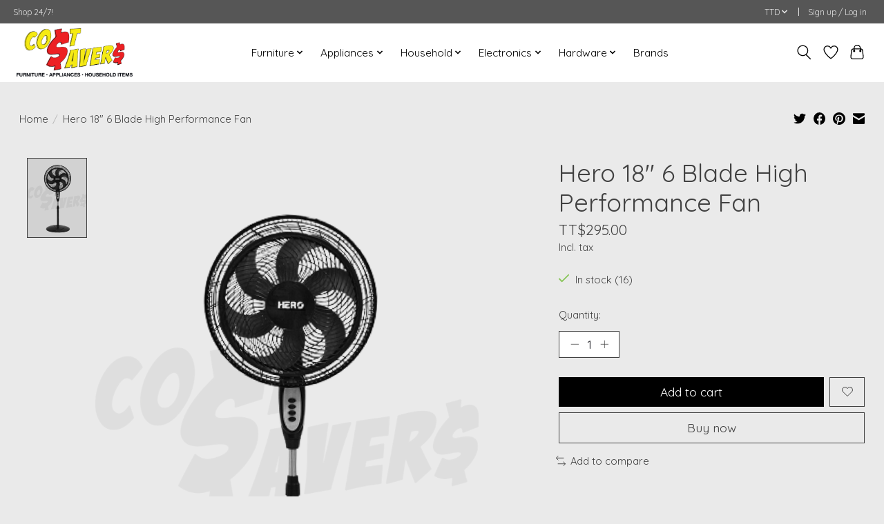

--- FILE ---
content_type: text/html;charset=utf-8
request_url: https://www.costsaverstt.com/copy-of-whirlwind-18-6-blade-high-performance-fan.html
body_size: 12312
content:
<!DOCTYPE html>
<html lang="us">
  <head>
    <meta charset="utf-8"/>
<!-- [START] 'blocks/head.rain' -->
<!--

  (c) 2008-2026 Lightspeed Netherlands B.V.
  http://www.lightspeedhq.com
  Generated: 23-01-2026 @ 07:24:19

-->
<link rel="canonical" href="https://www.costsaverstt.com/copy-of-whirlwind-18-6-blade-high-performance-fan.html"/>
<link rel="alternate" href="https://www.costsaverstt.com/index.rss" type="application/rss+xml" title="New products"/>
<meta name="robots" content="noodp,noydir"/>
<meta name="google-site-verification" content="cost"/>
<meta name="google-site-verification" content="savers"/>
<meta name="google-site-verification" content="Trinidad"/>
<meta name="google-site-verification" content="furniture"/>
<meta name="google-site-verification" content="appliance"/>
<meta name="google-site-verification" content="household"/>
<meta name="google-site-verification" content="items"/>
<meta name="google-site-verification" content="Tobago"/>
<meta name="google-site-verification" content="home"/>
<meta name="google-site-verification" content="store"/>
<meta name="google-site-verification" content="San"/>
<meta name="google-site-verification" content="Fernando"/>
<meta name="google-site-verification" content="cheap"/>
<meta name="google-site-verification" content="quality"/>
<meta name="google-site-verification" content="stove"/>
<meta name="google-site-verification" content="washer"/>
<meta name="google-site-verification" content="twin tub"/>
<meta name="google-site-verification" content="refrigerators"/>
<meta name="google-site-verification" content="wardrobes"/>
<meta name="google-site-verification" content="chest of drawers"/>
<meta name="google-site-verification" content="Facebook"/>
<meta name="google-site-verification" content="sofa"/>
<meta name="google-site-verification" content="patio"/>
<meta name="google-site-verification" content="shop"/>
<meta name="google-site-verification" content="save"/>
<meta property="og:url" content="https://www.costsaverstt.com/copy-of-whirlwind-18-6-blade-high-performance-fan.html?source=facebook"/>
<meta property="og:site_name" content="Cost Savers"/>
<meta property="og:title" content="Hero 18&quot; 6 Blade High Performance Fan"/>
<meta property="og:description" content="Cost Savers is a Home Store situated in San Fernando, Trinidad. We carry a wide variety of imported and locally manufactured furniture, brand name appliances, h"/>
<meta property="og:image" content="https://cdn.shoplightspeed.com/shops/612250/files/59452323/hero-hero-18-6-blade-high-performance-fan.jpg"/>
<script src="https://www.powr.io/powr.js?external-type=lightspeed"></script>
<script>
<!-- Google tag (gtag.js) -->
<script async src="https://www.googletagmanager.com/gtag/js?id=G-67J34577DY"></script>
<script>
    window.dataLayer = window.dataLayer || [];
    function gtag(){dataLayer.push(arguments);}
    gtag('js', new Date());

    gtag('config', 'G-67J34577DY');
</script>
</script>
<!--[if lt IE 9]>
<script src="https://cdn.shoplightspeed.com/assets/html5shiv.js?2025-02-20"></script>
<![endif]-->
<!-- [END] 'blocks/head.rain' -->
    
    
    <title>Hero 18&quot; 6 Blade High Performance Fan - Cost Savers</title>
    <meta name="description" content="Cost Savers is a Home Store situated in San Fernando, Trinidad. We carry a wide variety of imported and locally manufactured furniture, brand name appliances, h" />
    <meta name="keywords" content="Hero, Hero, 18&quot;, 6, Blade, High, Performance, Fan, costsavers, furniture, appliances, household, home, store, decor, Trinidad, cost, savers, san, Fernando, refrigerators, stove, washer, washing, machine, fridge, wardrobe, chest, drawers, sofa, living" />
    <meta http-equiv="X-UA-Compatible" content="IE=edge">
    <meta name="viewport" content="width=device-width, initial-scale=1">
    <meta name="apple-mobile-web-app-capable" content="yes">
    <meta name="apple-mobile-web-app-status-bar-style" content="black">
    
    <script>document.getElementsByTagName("html")[0].className += " js";</script>

    <link rel="shortcut icon" href="https://cdn.shoplightspeed.com/shops/612250/themes/13296/v/206162/assets/favicon.png?20210301151452" type="image/x-icon" />
    <link href='//fonts.googleapis.com/css?family=Quicksand:400,300,600&display=swap' rel='stylesheet' type='text/css'>
    <link href='//fonts.googleapis.com/css?family=Quicksand:400,300,600&display=swap' rel='stylesheet' type='text/css'>
    <link rel="stylesheet" href="https://cdn.shoplightspeed.com/assets/gui-2-0.css?2025-02-20" />
    <link rel="stylesheet" href="https://cdn.shoplightspeed.com/assets/gui-responsive-2-0.css?2025-02-20" />
    <link id="lightspeedframe" rel="stylesheet" href="https://cdn.shoplightspeed.com/shops/612250/themes/13296/assets/style.css?2024042619225020210104183204" />
    <!-- browsers not supporting CSS variables -->
    <script>
      if(!('CSS' in window) || !CSS.supports('color', 'var(--color-var)')) {var cfStyle = document.getElementById('lightspeedframe');if(cfStyle) {var href = cfStyle.getAttribute('href');href = href.replace('style.css', 'style-fallback.css');cfStyle.setAttribute('href', href);}}
    </script>
    <link rel="stylesheet" href="https://cdn.shoplightspeed.com/shops/612250/themes/13296/assets/settings.css?2024042619225020210104183204" />
    <link rel="stylesheet" href="https://cdn.shoplightspeed.com/shops/612250/themes/13296/assets/custom.css?2024042619225020210104183204" />

    <script src="https://cdn.shoplightspeed.com/assets/jquery-3-7-1.js?2025-02-20"></script>
    <script src="https://cdn.shoplightspeed.com/assets/jquery-ui-1-14-1.js?2025-02-20"></script>

  </head>
  <body>
    
          <header class="main-header main-header--mobile js-main-header position-relative">
  <div class="main-header__top-section">
    <div class="main-header__nav-grid justify-between@md container max-width-lg text-xs padding-y-xxs">
      <div>Shop 24/7!</div>
      <ul class="main-header__list flex-grow flex-basis-0 justify-end@md display@md">        
                
                <li class="main-header__item">
          <a href="#0" class="main-header__link">
            <span class="text-uppercase">ttd</span>
            <svg class="main-header__dropdown-icon icon" viewBox="0 0 16 16"><polygon fill="currentColor" points="8,11.4 2.6,6 4,4.6 8,8.6 12,4.6 13.4,6 "></polygon></svg>
          </a>
          <ul class="main-header__dropdown">
                        <li><a href="https://www.costsaverstt.com/session/currency/usd/" class="main-header__dropdown-link" aria-label="Switch to usd currency" title="usd">USD</a></li>
                        <li><a href="https://www.costsaverstt.com/session/currency/ttd/" class="main-header__dropdown-link" aria-current="true" aria-label="Switch to ttd currency" title="ttd">TTD</a></li>
                      </ul>
        </li>
                        <li class="main-header__item separator"></li>
                <li class="main-header__item"><a href="https://www.costsaverstt.com/account/" class="main-header__link" title="My account">Sign up / Log in</a></li>
      </ul>
    </div>
  </div>
  <div class="main-header__mobile-content container max-width-lg">
          <a href="https://www.costsaverstt.com/" class="main-header__logo" title="Cost Savers">
        <img src="https://cdn.shoplightspeed.com/shops/612250/themes/13296/v/206238/assets/logo.png?20210301212048" alt="Cost Savers">
              </a>
        
    <div class="flex items-center">
            <a href="https://www.costsaverstt.com/account/wishlist/" class="main-header__mobile-btn js-tab-focus">
        <svg class="icon" viewBox="0 0 24 25" fill="none"><title>Go to wishlist</title><path d="M11.3785 4.50387L12 5.42378L12.6215 4.50387C13.6598 2.96698 15.4376 1.94995 17.4545 1.94995C20.65 1.94995 23.232 4.49701 23.25 7.6084C23.2496 8.53335 22.927 9.71432 22.3056 11.056C21.689 12.3875 20.8022 13.8258 19.7333 15.249C17.6019 18.0872 14.7978 20.798 12.0932 22.4477L12 22.488L11.9068 22.4477C9.20215 20.798 6.3981 18.0872 4.26667 15.249C3.1978 13.8258 2.31101 12.3875 1.69437 11.056C1.07303 9.71436 0.750466 8.53342 0.75 7.60848C0.767924 4.49706 3.34993 1.94995 6.54545 1.94995C8.56242 1.94995 10.3402 2.96698 11.3785 4.50387Z" stroke="currentColor" stroke-width="1.5" fill="none"/></svg>
        <span class="sr-only">Wish List</span>
      </a>
            <button class="reset main-header__mobile-btn js-tab-focus" aria-controls="cartDrawer">
        <svg class="icon" viewBox="0 0 24 25" fill="none"><title>Toggle cart</title><path d="M2.90171 9.65153C3.0797 8.00106 4.47293 6.75 6.13297 6.75H17.867C19.527 6.75 20.9203 8.00105 21.0982 9.65153L22.1767 19.6515C22.3839 21.5732 20.8783 23.25 18.9454 23.25H5.05454C3.1217 23.25 1.61603 21.5732 1.82328 19.6515L2.90171 9.65153Z" stroke="currentColor" stroke-width="1.5" fill="none"/>
        <path d="M7.19995 9.6001V5.7001C7.19995 2.88345 9.4833 0.600098 12.3 0.600098C15.1166 0.600098 17.4 2.88345 17.4 5.7001V9.6001" stroke="currentColor" stroke-width="1.5" fill="none"/>
        <circle cx="7.19996" cy="10.2001" r="1.8" fill="currentColor"/>
        <ellipse cx="17.4" cy="10.2001" rx="1.8" ry="1.8" fill="currentColor"/></svg>
        <span class="sr-only">Cart</span>
              </button>

      <button class="reset anim-menu-btn js-anim-menu-btn main-header__nav-control js-tab-focus" aria-label="Toggle menu">
        <i class="anim-menu-btn__icon anim-menu-btn__icon--close" aria-hidden="true"></i>
      </button>
    </div>
  </div>

  <div class="main-header__nav" role="navigation">
    <div class="main-header__nav-grid justify-between@md container max-width-lg">
      <div class="main-header__nav-logo-wrapper flex-shrink-0">
        
                  <a href="https://www.costsaverstt.com/" class="main-header__logo" title="Cost Savers">
            <img src="https://cdn.shoplightspeed.com/shops/612250/themes/13296/v/206238/assets/logo.png?20210301212048" alt="Cost Savers">
                      </a>
              </div>
      
      <form action="https://www.costsaverstt.com/search/" method="get" role="search" class="padding-y-md hide@md">
        <label class="sr-only" for="searchInputMobile">Search</label>
        <input class="header-v3__nav-form-control form-control width-100%" value="" autocomplete="off" type="search" name="q" id="searchInputMobile" placeholder="Search...">
      </form>

      <ul class="main-header__list flex-grow flex-basis-0 flex-wrap justify-center@md">
        
        
                <li class="main-header__item js-main-nav__item">
          <a class="main-header__link js-main-nav__control" href="https://www.costsaverstt.com/furniture-2348931/">
            <span>Furniture</span>            <svg class="main-header__dropdown-icon icon" viewBox="0 0 16 16"><polygon fill="currentColor" points="8,11.4 2.6,6 4,4.6 8,8.6 12,4.6 13.4,6 "></polygon></svg>                        <i class="main-header__arrow-icon" aria-hidden="true">
              <svg class="icon" viewBox="0 0 16 16">
                <g class="icon__group" fill="none" stroke="currentColor" stroke-linecap="square" stroke-miterlimit="10" stroke-width="2">
                  <path d="M2 2l12 12" />
                  <path d="M14 2L2 14" />
                </g>
              </svg>
            </i>
                        
          </a>
                    <ul class="main-header__dropdown">
            <li class="main-header__dropdown-item"><a href="https://www.costsaverstt.com/furniture-2348931/" class="main-header__dropdown-link hide@md">All Furniture</a></li>
                        <li class="main-header__dropdown-item">
              <a class="main-header__dropdown-link" href="https://www.costsaverstt.com/furniture/beds-3089373/">
                Beds
                                              </a>

                          </li>
                        <li class="main-header__dropdown-item">
              <a class="main-header__dropdown-link" href="https://www.costsaverstt.com/furniture/bed-trunks/">
                Bed Trunks
                                              </a>

                          </li>
                        <li class="main-header__dropdown-item">
              <a class="main-header__dropdown-link" href="https://www.costsaverstt.com/furniture/bookshelves-2873283/">
                Bookshelves
                                              </a>

                          </li>
                        <li class="main-header__dropdown-item">
              <a class="main-header__dropdown-link" href="https://www.costsaverstt.com/furniture/chest-of-drawers-2699017/">
                Chest of Drawers
                                              </a>

                          </li>
                        <li class="main-header__dropdown-item">
              <a class="main-header__dropdown-link" href="https://www.costsaverstt.com/furniture/coffee-tables-3047344/">
                Coffee Tables
                                              </a>

                          </li>
                        <li class="main-header__dropdown-item">
              <a class="main-header__dropdown-link" href="https://www.costsaverstt.com/furniture/dining-set/">
                Dining Set
                                              </a>

                          </li>
                        <li class="main-header__dropdown-item">
              <a class="main-header__dropdown-link" href="https://www.costsaverstt.com/furniture/entertainment-units-2391316/">
                Entertainment Units
                                              </a>

                          </li>
                        <li class="main-header__dropdown-item">
              <a class="main-header__dropdown-link" href="https://www.costsaverstt.com/furniture/kitchen-units/">
                Kitchen Units
                                              </a>

                          </li>
                        <li class="main-header__dropdown-item">
              <a class="main-header__dropdown-link" href="https://www.costsaverstt.com/furniture/living-room-sets/">
                Living Room Sets
                                              </a>

                          </li>
                        <li class="main-header__dropdown-item">
              <a class="main-header__dropdown-link" href="https://www.costsaverstt.com/furniture/mattresses/">
                Mattresses
                                              </a>

                          </li>
                        <li class="main-header__dropdown-item">
              <a class="main-header__dropdown-link" href="https://www.costsaverstt.com/furniture/night-stands-4147876/">
                Night Stands
                                              </a>

                          </li>
                        <li class="main-header__dropdown-item">
              <a class="main-header__dropdown-link" href="https://www.costsaverstt.com/furniture/office/">
                Office
                                              </a>

                          </li>
                        <li class="main-header__dropdown-item">
              <a class="main-header__dropdown-link" href="https://www.costsaverstt.com/furniture/patio-set/">
                Patio Set
                                              </a>

                          </li>
                        <li class="main-header__dropdown-item">
              <a class="main-header__dropdown-link" href="https://www.costsaverstt.com/furniture/pillows/">
                Pillows
                                              </a>

                          </li>
                        <li class="main-header__dropdown-item">
              <a class="main-header__dropdown-link" href="https://www.costsaverstt.com/furniture/recliners-2447655/">
                Recliners
                                              </a>

                          </li>
                        <li class="main-header__dropdown-item">
              <a class="main-header__dropdown-link" href="https://www.costsaverstt.com/furniture/shoe-stands/">
                Shoe Stands
                                              </a>

                          </li>
                        <li class="main-header__dropdown-item">
              <a class="main-header__dropdown-link" href="https://www.costsaverstt.com/furniture/wardrobes-2696015/">
                Wardrobes
                                              </a>

                          </li>
                      </ul>
                  </li>
                <li class="main-header__item js-main-nav__item">
          <a class="main-header__link js-main-nav__control" href="https://www.costsaverstt.com/appliances/">
            <span>Appliances</span>            <svg class="main-header__dropdown-icon icon" viewBox="0 0 16 16"><polygon fill="currentColor" points="8,11.4 2.6,6 4,4.6 8,8.6 12,4.6 13.4,6 "></polygon></svg>                        <i class="main-header__arrow-icon" aria-hidden="true">
              <svg class="icon" viewBox="0 0 16 16">
                <g class="icon__group" fill="none" stroke="currentColor" stroke-linecap="square" stroke-miterlimit="10" stroke-width="2">
                  <path d="M2 2l12 12" />
                  <path d="M14 2L2 14" />
                </g>
              </svg>
            </i>
                        
          </a>
                    <ul class="main-header__dropdown">
            <li class="main-header__dropdown-item"><a href="https://www.costsaverstt.com/appliances/" class="main-header__dropdown-link hide@md">All Appliances</a></li>
                        <li class="main-header__dropdown-item">
              <a class="main-header__dropdown-link" href="https://www.costsaverstt.com/appliances/dishwasher/">
                Dishwasher
                                              </a>

                          </li>
                        <li class="main-header__dropdown-item">
              <a class="main-header__dropdown-link" href="https://www.costsaverstt.com/appliances/dryers/">
                Dryers
                                              </a>

                          </li>
                        <li class="main-header__dropdown-item">
              <a class="main-header__dropdown-link" href="https://www.costsaverstt.com/appliances/exercise-equipment/">
                Exercise Equipment
                                              </a>

                          </li>
                        <li class="main-header__dropdown-item">
              <a class="main-header__dropdown-link" href="https://www.costsaverstt.com/appliances/fans/">
                Fans
                                              </a>

                          </li>
                        <li class="main-header__dropdown-item">
              <a class="main-header__dropdown-link" href="https://www.costsaverstt.com/appliances/freezers/">
                Freezers
                                              </a>

                          </li>
                        <li class="main-header__dropdown-item">
              <a class="main-header__dropdown-link" href="https://www.costsaverstt.com/appliances/heaters/">
                Heaters
                                              </a>

                          </li>
                        <li class="main-header__dropdown-item">
              <a class="main-header__dropdown-link" href="https://www.costsaverstt.com/appliances/microwaves/">
                Microwaves
                                              </a>

                          </li>
                        <li class="main-header__dropdown-item">
              <a class="main-header__dropdown-link" href="https://www.costsaverstt.com/appliances/mini-appliances/">
                Mini Appliances
                                              </a>

                          </li>
                        <li class="main-header__dropdown-item">
              <a class="main-header__dropdown-link" href="https://www.costsaverstt.com/appliances/range-hoods/">
                Range Hoods
                                              </a>

                          </li>
                        <li class="main-header__dropdown-item">
              <a class="main-header__dropdown-link" href="https://www.costsaverstt.com/appliances/refrigerators/">
                Refrigerators
                                              </a>

                          </li>
                        <li class="main-header__dropdown-item">
              <a class="main-header__dropdown-link" href="https://www.costsaverstt.com/appliances/stoves/">
                Stoves
                                              </a>

                          </li>
                        <li class="main-header__dropdown-item">
              <a class="main-header__dropdown-link" href="https://www.costsaverstt.com/appliances/washers/">
                Washers
                                              </a>

                          </li>
                        <li class="main-header__dropdown-item">
              <a class="main-header__dropdown-link" href="https://www.costsaverstt.com/appliances/water-dispenser/">
                Water Dispenser 
                                              </a>

                          </li>
                        <li class="main-header__dropdown-item">
              <a class="main-header__dropdown-link" href="https://www.costsaverstt.com/appliances/water-pumps/">
                Water Pumps
                                              </a>

                          </li>
                        <li class="main-header__dropdown-item">
              <a class="main-header__dropdown-link" href="https://www.costsaverstt.com/appliances/vacuums/">
                Vacuums
                                              </a>

                          </li>
                      </ul>
                  </li>
                <li class="main-header__item js-main-nav__item">
          <a class="main-header__link js-main-nav__control" href="https://www.costsaverstt.com/household/">
            <span>Household</span>            <svg class="main-header__dropdown-icon icon" viewBox="0 0 16 16"><polygon fill="currentColor" points="8,11.4 2.6,6 4,4.6 8,8.6 12,4.6 13.4,6 "></polygon></svg>                        <i class="main-header__arrow-icon" aria-hidden="true">
              <svg class="icon" viewBox="0 0 16 16">
                <g class="icon__group" fill="none" stroke="currentColor" stroke-linecap="square" stroke-miterlimit="10" stroke-width="2">
                  <path d="M2 2l12 12" />
                  <path d="M14 2L2 14" />
                </g>
              </svg>
            </i>
                        
          </a>
                    <ul class="main-header__dropdown">
            <li class="main-header__dropdown-item"><a href="https://www.costsaverstt.com/household/" class="main-header__dropdown-link hide@md">All Household</a></li>
                        <li class="main-header__dropdown-item">
              <a class="main-header__dropdown-link" href="https://www.costsaverstt.com/household/bath-laundry/">
                Bath &amp; Laundry 
                                              </a>

                          </li>
                        <li class="main-header__dropdown-item">
              <a class="main-header__dropdown-link" href="https://www.costsaverstt.com/household/bakeware/">
                Bakeware
                                              </a>

                          </li>
                        <li class="main-header__dropdown-item">
              <a class="main-header__dropdown-link" href="https://www.costsaverstt.com/household/bins/">
                Bins
                                              </a>

                          </li>
                        <li class="main-header__dropdown-item">
              <a class="main-header__dropdown-link" href="https://www.costsaverstt.com/household/cleaning/">
                Cleaning
                                              </a>

                          </li>
                        <li class="main-header__dropdown-item">
              <a class="main-header__dropdown-link" href="https://www.costsaverstt.com/household/cookware/">
                Cookware
                                              </a>

                          </li>
                        <li class="main-header__dropdown-item">
              <a class="main-header__dropdown-link" href="https://www.costsaverstt.com/household/coolers/">
                Coolers
                                              </a>

                          </li>
                        <li class="main-header__dropdown-item">
              <a class="main-header__dropdown-link" href="https://www.costsaverstt.com/household/cutlery-knives/">
                Cutlery &amp; Knives  
                                              </a>

                          </li>
                        <li class="main-header__dropdown-item">
              <a class="main-header__dropdown-link" href="https://www.costsaverstt.com/household/decor/">
                Decor
                                              </a>

                          </li>
                        <li class="main-header__dropdown-item">
              <a class="main-header__dropdown-link" href="https://www.costsaverstt.com/household/dinnerware-utensils/">
                Dinnerware &amp; Utensils
                                              </a>

                          </li>
                        <li class="main-header__dropdown-item">
              <a class="main-header__dropdown-link" href="https://www.costsaverstt.com/household/pet/">
                Pet
                                              </a>

                          </li>
                        <li class="main-header__dropdown-item">
              <a class="main-header__dropdown-link" href="https://www.costsaverstt.com/household/storage/">
                Storage
                                              </a>

                          </li>
                        <li class="main-header__dropdown-item">
              <a class="main-header__dropdown-link" href="https://www.costsaverstt.com/household/toys-pools/">
                Toys &amp; Pools
                                              </a>

                          </li>
                      </ul>
                  </li>
                <li class="main-header__item js-main-nav__item">
          <a class="main-header__link js-main-nav__control" href="https://www.costsaverstt.com/electronics-2361417/">
            <span>Electronics</span>            <svg class="main-header__dropdown-icon icon" viewBox="0 0 16 16"><polygon fill="currentColor" points="8,11.4 2.6,6 4,4.6 8,8.6 12,4.6 13.4,6 "></polygon></svg>                        <i class="main-header__arrow-icon" aria-hidden="true">
              <svg class="icon" viewBox="0 0 16 16">
                <g class="icon__group" fill="none" stroke="currentColor" stroke-linecap="square" stroke-miterlimit="10" stroke-width="2">
                  <path d="M2 2l12 12" />
                  <path d="M14 2L2 14" />
                </g>
              </svg>
            </i>
                        
          </a>
                    <ul class="main-header__dropdown">
            <li class="main-header__dropdown-item"><a href="https://www.costsaverstt.com/electronics-2361417/" class="main-header__dropdown-link hide@md">All Electronics</a></li>
                        <li class="main-header__dropdown-item">
              <a class="main-header__dropdown-link" href="https://www.costsaverstt.com/electronics/accessories/">
                Accessories 
                                              </a>

                          </li>
                        <li class="main-header__dropdown-item">
              <a class="main-header__dropdown-link" href="https://www.costsaverstt.com/electronics/music-systems/">
                Music Systems
                                              </a>

                          </li>
                        <li class="main-header__dropdown-item">
              <a class="main-header__dropdown-link" href="https://www.costsaverstt.com/electronics/surge-protectors/">
                Surge Protectors
                                              </a>

                          </li>
                        <li class="main-header__dropdown-item">
              <a class="main-header__dropdown-link" href="https://www.costsaverstt.com/electronics/televisions/">
                Televisions
                                              </a>

                          </li>
                        <li class="main-header__dropdown-item">
              <a class="main-header__dropdown-link" href="https://www.costsaverstt.com/electronics/tv-wall-mounts/">
                Tv Wall Mounts
                                              </a>

                          </li>
                      </ul>
                  </li>
                <li class="main-header__item js-main-nav__item">
          <a class="main-header__link js-main-nav__control" href="https://www.costsaverstt.com/hardware-3075697/">
            <span>Hardware</span>            <svg class="main-header__dropdown-icon icon" viewBox="0 0 16 16"><polygon fill="currentColor" points="8,11.4 2.6,6 4,4.6 8,8.6 12,4.6 13.4,6 "></polygon></svg>                        <i class="main-header__arrow-icon" aria-hidden="true">
              <svg class="icon" viewBox="0 0 16 16">
                <g class="icon__group" fill="none" stroke="currentColor" stroke-linecap="square" stroke-miterlimit="10" stroke-width="2">
                  <path d="M2 2l12 12" />
                  <path d="M14 2L2 14" />
                </g>
              </svg>
            </i>
                        
          </a>
                    <ul class="main-header__dropdown">
            <li class="main-header__dropdown-item"><a href="https://www.costsaverstt.com/hardware-3075697/" class="main-header__dropdown-link hide@md">All Hardware</a></li>
                        <li class="main-header__dropdown-item">
              <a class="main-header__dropdown-link" href="https://www.costsaverstt.com/hardware/adhesives/">
                Adhesives
                                              </a>

                          </li>
                        <li class="main-header__dropdown-item">
              <a class="main-header__dropdown-link" href="https://www.costsaverstt.com/hardware/automotive/">
                Automotive
                                              </a>

                          </li>
                        <li class="main-header__dropdown-item">
              <a class="main-header__dropdown-link" href="https://www.costsaverstt.com/hardware/electrical-3081270/">
                Electrical 
                                              </a>

                          </li>
                        <li class="main-header__dropdown-item">
              <a class="main-header__dropdown-link" href="https://www.costsaverstt.com/hardware/garden-3075698/">
                Garden
                                              </a>

                          </li>
                        <li class="main-header__dropdown-item">
              <a class="main-header__dropdown-link" href="https://www.costsaverstt.com/hardware/hand-tools/">
                Hand Tools
                                              </a>

                          </li>
                        <li class="main-header__dropdown-item">
              <a class="main-header__dropdown-link" href="https://www.costsaverstt.com/hardware/ladders/">
                Ladders
                                              </a>

                          </li>
                        <li class="main-header__dropdown-item">
              <a class="main-header__dropdown-link" href="https://www.costsaverstt.com/hardware/locks/">
                Locks
                                              </a>

                          </li>
                        <li class="main-header__dropdown-item">
              <a class="main-header__dropdown-link" href="https://www.costsaverstt.com/hardware/power-tools/">
                Power Tools
                                              </a>

                          </li>
                      </ul>
                  </li>
        
        
        
                              <li class="main-header__item">
              <a class="main-header__link" href="https://www.costsaverstt.com/brands/">Brands</a>
            </li>
                  
                
        <li class="main-header__item hide@md">
          <ul class="main-header__list main-header__list--mobile-items">        
            
                        <li class="main-header__item js-main-nav__item">
              <a href="#0" class="main-header__link js-main-nav__control">
                <span class="text-uppercase">ttd</span>
                <i class="main-header__arrow-icon" aria-hidden="true">
                  <svg class="icon" viewBox="0 0 16 16">
                    <g class="icon__group" fill="none" stroke="currentColor" stroke-linecap="square" stroke-miterlimit="10" stroke-width="2">
                      <path d="M2 2l12 12" />
                      <path d="M14 2L2 14" />
                    </g>
                  </svg>
                </i>
              </a>
              <ul class="main-header__dropdown">
                                <li><a href="https://www.costsaverstt.com/session/currency/usd/" class="main-header__dropdown-link" aria-label="Switch to usd currency" title="usd">USD</a></li>
                                <li><a href="https://www.costsaverstt.com/session/currency/ttd/" class="main-header__dropdown-link" aria-current="true" aria-label="Switch to ttd currency" title="ttd">TTD</a></li>
                              </ul>
            </li>
                                                <li class="main-header__item"><a href="https://www.costsaverstt.com/account/" class="main-header__link" title="My account">Sign up / Log in</a></li>
          </ul>
        </li>
        
      </ul>

      <ul class="main-header__list flex-shrink-0 justify-end@md display@md">
        <li class="main-header__item">
          
          <button class="reset switch-icon main-header__link main-header__link--icon js-toggle-search js-switch-icon js-tab-focus" aria-label="Toggle icon">
            <svg class="icon switch-icon__icon--a" viewBox="0 0 24 25"><title>Toggle search</title><path fill-rule="evenodd" clip-rule="evenodd" d="M17.6032 9.55171C17.6032 13.6671 14.267 17.0033 10.1516 17.0033C6.03621 17.0033 2.70001 13.6671 2.70001 9.55171C2.70001 5.4363 6.03621 2.1001 10.1516 2.1001C14.267 2.1001 17.6032 5.4363 17.6032 9.55171ZM15.2499 16.9106C13.8031 17.9148 12.0461 18.5033 10.1516 18.5033C5.20779 18.5033 1.20001 14.4955 1.20001 9.55171C1.20001 4.60787 5.20779 0.600098 10.1516 0.600098C15.0955 0.600098 19.1032 4.60787 19.1032 9.55171C19.1032 12.0591 18.0724 14.3257 16.4113 15.9507L23.2916 22.8311C23.5845 23.1239 23.5845 23.5988 23.2916 23.8917C22.9987 24.1846 22.5239 24.1846 22.231 23.8917L15.2499 16.9106Z" fill="currentColor"/></svg>

            <svg class="icon switch-icon__icon--b" viewBox="0 0 32 32"><title>Toggle search</title><g fill="none" stroke="currentColor" stroke-miterlimit="10" stroke-linecap="round" stroke-linejoin="round" stroke-width="2"><line x1="27" y1="5" x2="5" y2="27"></line><line x1="27" y1="27" x2="5" y2="5"></line></g></svg>
          </button>

        </li>
                <li class="main-header__item">
          <a href="https://www.costsaverstt.com/account/wishlist/" class="main-header__link main-header__link--icon">
            <svg class="icon" viewBox="0 0 24 25" fill="none"><title>Go to wishlist</title><path d="M11.3785 4.50387L12 5.42378L12.6215 4.50387C13.6598 2.96698 15.4376 1.94995 17.4545 1.94995C20.65 1.94995 23.232 4.49701 23.25 7.6084C23.2496 8.53335 22.927 9.71432 22.3056 11.056C21.689 12.3875 20.8022 13.8258 19.7333 15.249C17.6019 18.0872 14.7978 20.798 12.0932 22.4477L12 22.488L11.9068 22.4477C9.20215 20.798 6.3981 18.0872 4.26667 15.249C3.1978 13.8258 2.31101 12.3875 1.69437 11.056C1.07303 9.71436 0.750466 8.53342 0.75 7.60848C0.767924 4.49706 3.34993 1.94995 6.54545 1.94995C8.56242 1.94995 10.3402 2.96698 11.3785 4.50387Z" stroke="currentColor" stroke-width="1.5" fill="none"/></svg>
            <span class="sr-only">Wish List</span>
          </a>
        </li>
                <li class="main-header__item">
          <a href="#0" class="main-header__link main-header__link--icon" aria-controls="cartDrawer">
            <svg class="icon" viewBox="0 0 24 25" fill="none"><title>Toggle cart</title><path d="M2.90171 9.65153C3.0797 8.00106 4.47293 6.75 6.13297 6.75H17.867C19.527 6.75 20.9203 8.00105 21.0982 9.65153L22.1767 19.6515C22.3839 21.5732 20.8783 23.25 18.9454 23.25H5.05454C3.1217 23.25 1.61603 21.5732 1.82328 19.6515L2.90171 9.65153Z" stroke="currentColor" stroke-width="1.5" fill="none"/>
            <path d="M7.19995 9.6001V5.7001C7.19995 2.88345 9.4833 0.600098 12.3 0.600098C15.1166 0.600098 17.4 2.88345 17.4 5.7001V9.6001" stroke="currentColor" stroke-width="1.5" fill="none"/>
            <circle cx="7.19996" cy="10.2001" r="1.8" fill="currentColor"/>
            <ellipse cx="17.4" cy="10.2001" rx="1.8" ry="1.8" fill="currentColor"/></svg>
            <span class="sr-only">Cart</span>
                      </a>
        </li>
      </ul>
      
    	<div class="main-header__search-form bg">
        <form action="https://www.costsaverstt.com/search/" method="get" role="search" class="container max-width-lg">
          <label class="sr-only" for="searchInput">Search</label>
          <input class="header-v3__nav-form-control form-control width-100%" value="" autocomplete="off" type="search" name="q" id="searchInput" placeholder="Search...">
        </form>
      </div>
      
    </div>
  </div>
</header>

<div class="drawer dr-cart js-drawer" id="cartDrawer">
  <div class="drawer__content bg shadow-md flex flex-column" role="alertdialog" aria-labelledby="drawer-cart-title">
    <header class="flex items-center justify-between flex-shrink-0 padding-x-md padding-y-md">
      <h1 id="drawer-cart-title" class="text-base text-truncate">Shopping cart</h1>

      <button class="reset drawer__close-btn js-drawer__close js-tab-focus">
        <svg class="icon icon--xs" viewBox="0 0 16 16"><title>Close cart panel</title><g stroke-width="2" stroke="currentColor" fill="none" stroke-linecap="round" stroke-linejoin="round" stroke-miterlimit="10"><line x1="13.5" y1="2.5" x2="2.5" y2="13.5"></line><line x1="2.5" y1="2.5" x2="13.5" y2="13.5"></line></g></svg>
      </button>
    </header>

    <div class="drawer__body padding-x-md padding-bottom-sm js-drawer__body">
            <p class="margin-y-xxxl color-contrast-medium text-sm text-center">Your cart is currently empty</p>
          </div>

    <footer class="padding-x-md padding-y-md flex-shrink-0">
      <p class="text-sm text-center color-contrast-medium margin-bottom-sm">Safely pay with:</p>
      <p class="text-sm flex flex-wrap gap-xs text-xs@md justify-center">
                  <a href="https://www.costsaverstt.com/service/payment-methods/" title="Cash">
            <img src="https://cdn.shoplightspeed.com/assets/icon-payment-cash.png?2025-02-20" alt="Cash" height="16" />
          </a>
                  <a href="https://www.costsaverstt.com/service/payment-methods/" title="Credit Card">
            <img src="https://cdn.shoplightspeed.com/assets/icon-payment-creditcard.png?2025-02-20" alt="Credit Card" height="16" />
          </a>
              </p>
    </footer>
  </div>
</div>                  	  
  
<section class="container max-width-lg product js-product">
  <div class="padding-y-lg grid gap-md">
    <div class="col-6@md">
      <nav class="breadcrumbs text-sm" aria-label="Breadcrumbs">
  <ol class="flex flex-wrap gap-xxs">
    <li class="breadcrumbs__item">
    	<a href="https://www.costsaverstt.com/" class="color-inherit text-underline-hover">Home</a>
      <span class="color-contrast-low margin-left-xxs" aria-hidden="true">/</span>
    </li>
        <li class="breadcrumbs__item" aria-current="page">
            Hero 18&quot; 6 Blade High Performance Fan
          </li>
      </ol>
</nav>    </div>
    <div class="col-6@md">
    	<ul class="sharebar flex flex-wrap gap-xs justify-end@md">
        <li>
          <a class="sharebar__btn text-underline-hover js-social-share" data-social="twitter" data-text="Hero Hero 18&quot; 6 Blade High Performance Fan on https://www.costsaverstt.com/copy-of-whirlwind-18-6-blade-high-performance-fan.html" data-hashtags="" href="https://twitter.com/intent/tweet"><svg class="icon" viewBox="0 0 16 16"><title>Share on Twitter</title><g><path d="M16,3c-0.6,0.3-1.2,0.4-1.9,0.5c0.7-0.4,1.2-1,1.4-1.8c-0.6,0.4-1.3,0.6-2.1,0.8c-0.6-0.6-1.5-1-2.4-1 C9.3,1.5,7.8,3,7.8,4.8c0,0.3,0,0.5,0.1,0.7C5.2,5.4,2.7,4.1,1.1,2.1c-0.3,0.5-0.4,1-0.4,1.7c0,1.1,0.6,2.1,1.5,2.7 c-0.5,0-1-0.2-1.5-0.4c0,0,0,0,0,0c0,1.6,1.1,2.9,2.6,3.2C3,9.4,2.7,9.4,2.4,9.4c-0.2,0-0.4,0-0.6-0.1c0.4,1.3,1.6,2.3,3.1,2.3 c-1.1,0.9-2.5,1.4-4.1,1.4c-0.3,0-0.5,0-0.8,0c1.5,0.9,3.2,1.5,5,1.5c6,0,9.3-5,9.3-9.3c0-0.1,0-0.3,0-0.4C15,4.3,15.6,3.7,16,3z"></path></g></svg></a>
        </li>

        <li>
          <a class="sharebar__btn text-underline-hover js-social-share" data-social="facebook" data-url="https://www.costsaverstt.com/copy-of-whirlwind-18-6-blade-high-performance-fan.html" href="https://www.facebook.com/sharer.php"><svg class="icon" viewBox="0 0 16 16"><title>Share on Facebook</title><g><path d="M16,8.048a8,8,0,1,0-9.25,7.9V10.36H4.719V8.048H6.75V6.285A2.822,2.822,0,0,1,9.771,3.173a12.2,12.2,0,0,1,1.791.156V5.3H10.554a1.155,1.155,0,0,0-1.3,1.25v1.5h2.219l-.355,2.312H9.25v5.591A8,8,0,0,0,16,8.048Z"></path></g></svg></a>
        </li>

        <li>
          <a class="sharebar__btn text-underline-hover js-social-share" data-social="pinterest" data-description="Hero Hero 18&quot; 6 Blade High Performance Fan" data-media="https://cdn.shoplightspeed.com/shops/612250/files/59452323/image.jpg" data-url="https://www.costsaverstt.com/copy-of-whirlwind-18-6-blade-high-performance-fan.html" href="https://pinterest.com/pin/create/button"><svg class="icon" viewBox="0 0 16 16"><title>Share on Pinterest</title><g><path d="M8,0C3.6,0,0,3.6,0,8c0,3.4,2.1,6.3,5.1,7.4c-0.1-0.6-0.1-1.6,0-2.3c0.1-0.6,0.9-4,0.9-4S5.8,8.7,5.8,8 C5.8,6.9,6.5,6,7.3,6c0.7,0,1,0.5,1,1.1c0,0.7-0.4,1.7-0.7,2.7c-0.2,0.8,0.4,1.4,1.2,1.4c1.4,0,2.5-1.5,2.5-3.7 c0-1.9-1.4-3.3-3.3-3.3c-2.3,0-3.6,1.7-3.6,3.5c0,0.7,0.3,1.4,0.6,1.8C5,9.7,5,9.8,5,9.9c-0.1,0.3-0.2,0.8-0.2,0.9 c0,0.1-0.1,0.2-0.3,0.1c-1-0.5-1.6-1.9-1.6-3.1C2.9,5.3,4.7,3,8.2,3c2.8,0,4.9,2,4.9,4.6c0,2.8-1.7,5-4.2,5c-0.8,0-1.6-0.4-1.8-0.9 c0,0-0.4,1.5-0.5,1.9c-0.2,0.7-0.7,1.6-1,2.1C6.4,15.9,7.2,16,8,16c4.4,0,8-3.6,8-8C16,3.6,12.4,0,8,0z"></path></g></svg></a>
        </li>

        <li>
          <a class="sharebar__btn text-underline-hover js-social-share" data-social="mail" data-subject="Email Subject" data-body="Hero Hero 18&quot; 6 Blade High Performance Fan on https://www.costsaverstt.com/copy-of-whirlwind-18-6-blade-high-performance-fan.html" href="/cdn-cgi/l/email-protection#71">
            <svg class="icon" viewBox="0 0 16 16"><title>Share by Email</title><g><path d="M15,1H1C0.4,1,0,1.4,0,2v1.4l8,4.5l8-4.4V2C16,1.4,15.6,1,15,1z"></path> <path d="M7.5,9.9L0,5.7V14c0,0.6,0.4,1,1,1h14c0.6,0,1-0.4,1-1V5.7L8.5,9.9C8.22,10.04,7.78,10.04,7.5,9.9z"></path></g></svg>
          </a>
        </li>
      </ul>
    </div>
  </div>
  <div class="grid gap-md gap-xxl@md">
    <div class="col-6@md col-7@lg min-width-0">
      <div class="thumbslide thumbslide--vertical thumbslide--left js-thumbslide">
        <div class="slideshow js-product-v2__slideshow slideshow--transition-slide slideshow--ratio-3:4" data-control="hover">
          <p class="sr-only">Product image slideshow Items</p>
          
          <ul class="slideshow__content">
                        <li class="slideshow__item bg js-slideshow__item slideshow__item--selected" data-thumb="https://cdn.shoplightspeed.com/shops/612250/files/59452323/168x224x2/hero-hero-18-6-blade-high-performance-fan.jpg" id="item-1">
              <figure class="position-absolute height-100% width-100% top-0 left-0" data-scale="1.3">
                <div class="img-mag height-100% js-img-mag">    
                  <img class="img-mag__asset js-img-mag__asset" src="https://cdn.shoplightspeed.com/shops/612250/files/59452323/1652x2313x2/hero-hero-18-6-blade-high-performance-fan.jpg" alt="Hero Hero 18&quot; 6 Blade High Performance Fan">
                </div>
              </figure>
            </li>
                      </ul>
        </div>
      
        <div class="thumbslide__nav-wrapper" aria-hidden="true">
          <nav class="thumbslide__nav"> 
            <ol class="thumbslide__nav-list">
              <!-- this content will be created using JavaScript -->
            </ol>
          </nav>
        </div>
      </div>
    </div>

    <div class="col-6@md col-5@lg">

      <div class="text-component v-space-xs margin-bottom-md">
        <h1>
                  Hero 18&quot; 6 Blade High Performance Fan
                </h1>
        
        
        <div class="product__price-wrapper margin-bottom-md">
                    <div class="product__price text-md">TT$295.00</div>
                    
                            		<small class="price-tax">Incl. tax</small>                    
          
        </div>
        <p class=""></p>
      </div>
      
            
            <div class="flex flex-column gap-xs margin-bottom-md text-sm">
                <div class="in-stock">
                    <svg class="icon margin-right-xs color-success" viewBox="0 0 16 16"><g stroke-width="2" fill="none" stroke="currentColor" stroke-linecap="round" stroke-linejoin="round" stroke-miterlimit="10"><polyline points="1,9 5,13 15,3 "></polyline> </g></svg>In stock
          (16)                      
        </div>
                
              </div>
            
      <form action="https://www.costsaverstt.com/cart/add/100341135/" class="js-live-quick-checkout" id="product_configure_form" method="post">
                <input type="hidden" name="bundle_id" id="product_configure_bundle_id" value="">
        
                <div class="margin-bottom-md">
          <label class="form-label margin-bottom-sm block" for="qtyInput">Quantity:</label>

          <div class="number-input number-input--v2 js-number-input inline-block">
          	<input class="form-control js-number-input__value" type="number" name="quantity" id="qtyInput" min="0" step="1" value="1">

            <button class="reset number-input__btn number-input__btn--plus js-number-input__btn" aria-label="Increase Quantity">
              <svg class="icon" viewBox="0 0 16 16" aria-hidden="true"><g><line fill="none" stroke="currentColor" stroke-linecap="round" stroke-linejoin="round" stroke-miterlimit="10" x1="8.5" y1="1.5" x2="8.5" y2="15.5"></line> <line fill="none" stroke="currentColor" stroke-linecap="round" stroke-linejoin="round" stroke-miterlimit="10" x1="1.5" y1="8.5" x2="15.5" y2="8.5"></line> </g></svg>
            </button>
            <button class="reset number-input__btn number-input__btn--minus js-number-input__btn" aria-label="Decrease Quantity">
              <svg class="icon" viewBox="0 0 16 16" aria-hidden="true"><g><line fill="none" stroke="currentColor" stroke-linecap="round" stroke-linejoin="round" stroke-miterlimit="10" x1="1.5" y1="8.5" x2="15.5" y2="8.5"></line> </g></svg>
            </button>
          </div>
        </div>
        <div class="margin-bottom-md">
          <div class="flex flex-column flex-row@sm gap-xxs">
            <button class="btn btn--primary btn--add-to-cart flex-grow" type="submit">Add to cart</button>
                        <a href="https://www.costsaverstt.com/account/wishlistAdd/60317212/?variant_id=100341135" class="btn btn--subtle btn--wishlist">
              <span class="margin-right-xxs hide@sm">Add to wish list</span>
              <svg class="icon icon--xs" viewBox="0 0 16 16"><title>Add to wish list</title><path  stroke-width="1" stroke="currentColor" fill="none" stroke="currentColor" stroke-linecap="round" stroke-linejoin="round" stroke-miterlimit="10" d="M14.328,2.672 c-1.562-1.562-4.095-1.562-5.657,0C8.391,2.952,8.18,3.27,8,3.601c-0.18-0.331-0.391-0.65-0.672-0.93 c-1.562-1.562-4.095-1.562-5.657,0c-1.562,1.562-1.562,4.095,0,5.657L8,14.5l6.328-6.172C15.891,6.766,15.891,4.234,14.328,2.672z"></path></svg>
            </a>
                      </div>
                    <button class="btn btn--subtle btn--quick-checkout js-quick-checkout-trigger width-100% margin-top-xxs" type="submit" data-checkout-url="https://www.costsaverstt.com/checkout/" data-clear-url="https://www.costsaverstt.com/cart/clear/">Buy now</button>
                    <div class="flex gap-md margin-top-sm">
            <a href="https://www.costsaverstt.com/compare/add/100341135/" class="text-underline-hover color-inherit text-sm flex items-center">
              <svg viewBox="0 0 16 16" class="icon margin-right-xxs"><title>swap-horizontal</title><g stroke-width="1" fill="none" stroke="currentColor" stroke-linecap="round" stroke-linejoin="round" stroke-miterlimit="10"><polyline points="3.5,0.5 0.5,3.5 3.5,6.5 "></polyline> <line x1="12.5" y1="3.5" x2="0.5" y2="3.5"></line> <polyline points="12.5,9.5 15.5,12.5 12.5,15.5 "></polyline> <line x1="3.5" y1="12.5" x2="15.5" y2="12.5"></line></g></svg>
              Add to compare
            </a>
                      </div>
        </div>
        			</form>

    </div>
  </div>
</section>

<section class="container max-width-lg padding-y-xl">
	<div class="tabs js-tabs">
    <nav class="s-tabs">
      <ul class="s-tabs__list js-tabs__controls" aria-label="Tabs Interface">
        <li><a href="#proTabPanelInformation" class="tabs__control s-tabs__link s-tabs__link--current" aria-selected="true">Description</a></li>                      </ul>
    </nav>

    <div class="js-tabs__panels">
            <section id="proTabPanelInformation" class="padding-top-lg max-width-lg js-tabs__panel">
        <div class="text-component margin-bottom-md">
          <p>Features: <br /><br />•Adjustable Height</p>
<p>•Variable Positions</p>
<p>•90º Oscillation</p>
<p>•6 Fin Blade</p>
        </div>
              </section>
            
      
          </div>
  </div>
</section>



<div itemscope itemtype="https://schema.org/Product">
  <meta itemprop="name" content="Hero Hero 18&quot; 6 Blade High Performance Fan">
  <meta itemprop="image" content="https://cdn.shoplightspeed.com/shops/612250/files/59452323/300x250x2/hero-hero-18-6-blade-high-performance-fan.jpg" />  <meta itemprop="brand" content="Hero" />    <meta itemprop="itemCondition" itemtype="https://schema.org/OfferItemCondition" content="https://schema.org/NewCondition"/>
      <meta itemprop="sku" content="260001" />

<div itemprop="offers" itemscope itemtype="https://schema.org/Offer">
      <meta itemprop="price" content="295.00" />
    <meta itemprop="priceCurrency" content="TTD" />
    <meta itemprop="validFrom" content="2026-01-23" />
  <meta itemprop="priceValidUntil" content="2026-04-23" />
  <meta itemprop="url" content="https://www.costsaverstt.com/copy-of-whirlwind-18-6-blade-high-performance-fan.html" />
   <meta itemprop="availability" content="https://schema.org/InStock"/>
  <meta itemprop="inventoryLevel" content="16" />
 </div>
</div>
      <footer class="main-footer border-top">
  <div class="container max-width-lg">

        <div class="main-footer__content padding-y-xl grid gap-md">
      <div class="col-8@lg">
        <div class="grid gap-md">
          <div class="col-6@xs col-3@md">
                        <img src="https://cdn.shoplightspeed.com/shops/612250/themes/13296/v/206238/assets/logo.png?20210301212048" class="footer-logo margin-bottom-md" alt="Cost Savers">
                        
            
            <div class="main-footer__social-list flex flex-wrap gap-sm text-sm@md">
                            <a class="main-footer__social-btn" href="https://www.instagram.com/costsaversltdtt" target="_blank">
                <svg class="icon" viewBox="0 0 16 16"><title>Follow us on Instagram</title><g><circle fill="currentColor" cx="12.145" cy="3.892" r="0.96"></circle> <path d="M8,12c-2.206,0-4-1.794-4-4s1.794-4,4-4s4,1.794,4,4S10.206,12,8,12z M8,6C6.897,6,6,6.897,6,8 s0.897,2,2,2s2-0.897,2-2S9.103,6,8,6z"></path> <path fill="currentColor" d="M12,16H4c-2.056,0-4-1.944-4-4V4c0-2.056,1.944-4,4-4h8c2.056,0,4,1.944,4,4v8C16,14.056,14.056,16,12,16z M4,2C3.065,2,2,3.065,2,4v8c0,0.953,1.047,2,2,2h8c0.935,0,2-1.065,2-2V4c0-0.935-1.065-2-2-2H4z"></path></g></svg>
              </a>
                            
                            <a class="main-footer__social-btn" href="https://www.facebook.com/costsaverstt" target="_blank">
                <svg class="icon" viewBox="0 0 16 16"><title>Follow us on Facebook</title><g><path d="M16,8.048a8,8,0,1,0-9.25,7.9V10.36H4.719V8.048H6.75V6.285A2.822,2.822,0,0,1,9.771,3.173a12.2,12.2,0,0,1,1.791.156V5.3H10.554a1.155,1.155,0,0,0-1.3,1.25v1.5h2.219l-.355,2.312H9.25v5.591A8,8,0,0,0,16,8.048Z"></path></g></svg>
              </a>
                            
                            
                      
                          </div>
          </div>

                              <div class="col-6@xs col-3@md">
            <h4 class="margin-bottom-xs text-md@md">Categories</h4>
            <ul class="grid gap-xs text-sm@md">
                            <li><a class="main-footer__link" href="https://www.costsaverstt.com/furniture-2348931/">Furniture</a></li>
                            <li><a class="main-footer__link" href="https://www.costsaverstt.com/appliances/">Appliances</a></li>
                            <li><a class="main-footer__link" href="https://www.costsaverstt.com/household/">Household</a></li>
                            <li><a class="main-footer__link" href="https://www.costsaverstt.com/electronics-2361417/">Electronics</a></li>
                            <li><a class="main-footer__link" href="https://www.costsaverstt.com/hardware-3075697/">Hardware</a></li>
                          </ul>
          </div>
          					
                    <div class="col-6@xs col-3@md">
            <h4 class="margin-bottom-xs text-md@md">My account</h4>
            <ul class="grid gap-xs text-sm@md">
              
                                                <li><a class="main-footer__link" href="https://www.costsaverstt.com/account/" title="Register">Register</a></li>
                                                                <li><a class="main-footer__link" href="https://www.costsaverstt.com/account/orders/" title="My orders">My orders</a></li>
                                                                <li><a class="main-footer__link" href="https://www.costsaverstt.com/account/tickets/" title="My tickets">My tickets</a></li>
                                                                <li><a class="main-footer__link" href="https://www.costsaverstt.com/account/wishlist/" title="My wishlist">My wishlist</a></li>
                                                                        </ul>
          </div>

                    <div class="col-6@xs col-3@md">
            <h4 class="margin-bottom-xs text-md@md">Information</h4>
            <ul class="grid gap-xs text-sm@md">
                            <li>
                <a class="main-footer__link" href="https://www.costsaverstt.com/service/about/" title="About Us" >
                  About Us
                </a>
              </li>
            	              <li>
                <a class="main-footer__link" href="https://www.costsaverstt.com/service/general-terms-conditions/" title="General Terms &amp; Conditions" >
                  General Terms &amp; Conditions
                </a>
              </li>
            	              <li>
                <a class="main-footer__link" href="https://www.costsaverstt.com/service/privacy-policy/" title="Privacy Policy" >
                  Privacy Policy
                </a>
              </li>
            	              <li>
                <a class="main-footer__link" href="https://www.costsaverstt.com/service/payment-methods/" title="Payment Methods" >
                  Payment Methods
                </a>
              </li>
            	              <li>
                <a class="main-footer__link" href="https://www.costsaverstt.com/service/shipping-returns/" title="Shipping &amp; Returns" >
                  Shipping &amp; Returns
                </a>
              </li>
            	              <li>
                <a class="main-footer__link" href="https://www.costsaverstt.com/service/" title="Customer Support" >
                  Customer Support
                </a>
              </li>
            	              <li>
                <a class="main-footer__link" href="https://www.costsaverstt.com/sitemap/" title="Sitemap" >
                  Sitemap
                </a>
              </li>
            	            </ul>
          </div>
        </div>
      </div>
      
                  <form id="formNewsletter" action="https://www.costsaverstt.com/account/newsletter/" method="post" class="newsletter col-4@lg">
        <input type="hidden" name="key" value="d46970b6ccbe2a101f46bdf3d29283d1" />
        <div class="max-width-xxs">
          <div class="text-component margin-bottom-sm">
            <h4 class="text-md@md">Subscribe to our newsletter</h4>
                     </div>

          <div class="grid gap-xxxs text-sm@md">
            <input class="form-control col min-width-0" type="email" name="email" placeholder="Your email address" aria-label="E-mail">
            <button type="submit" class="btn btn--primary col-content">Subscribe</button>
          </div>
        </div>
      </form>
          </div>
  </div>

    <div class="main-footer__colophon border-top padding-y-md">
    <div class="container max-width-lg">
      <div class="flex flex-column items-center gap-sm flex-row@md justify-between@md">
        <div class="powered-by">
          <p class="text-sm text-xs@md">© Copyright 2026 Cost Savers
                    	- Powered by
          	          		<a href="http://www.lightspeedhq.com" title="Lightspeed" target="_blank" aria-label="Powered by Lightspeed">Lightspeed</a>
          		          	          </p>
        </div>
  
        <div class="flex items-center">
                    
          <div class="payment-methods">
            <p class="text-sm flex flex-wrap gap-xs text-xs@md">
                              <a href="https://www.costsaverstt.com/service/payment-methods/" title="Cash" class="payment-methods__item">
                  <img src="https://cdn.shoplightspeed.com/assets/icon-payment-cash.png?2025-02-20" alt="Cash" height="16" />
                </a>
                              <a href="https://www.costsaverstt.com/service/payment-methods/" title="Credit Card" class="payment-methods__item">
                  <img src="https://cdn.shoplightspeed.com/assets/icon-payment-creditcard.png?2025-02-20" alt="Credit Card" height="16" />
                </a>
                          </p>
          </div>
          
          <ul class="main-footer__list flex flex-grow flex-basis-0 justify-end@md">        
            
                        <li class="main-footer__item dropdown js-dropdown">
              <div class="dropdown__wrapper">
                <a href="#0" class="main-footer__link dropdown__trigger js-dropdown__trigger">
                  <span class="text-uppercase">ttd</span>
                  <svg class="main-footer__dropdown-icon dropdown__trigger-icon icon" viewBox="0 0 16 16"><polygon fill="currentColor" points="8,11.4 2.6,6 4,4.6 8,8.6 12,4.6 13.4,6 "></polygon></svg>
                </a>
                <ul class="main-footer__dropdown dropdown__menu js-dropdown__menu"  aria-label="dropdown">
                                    <li><a href="https://www.costsaverstt.com/session/currency/usd/" class="main-header__dropdown-link" aria-label="Switch to usd currency" title="usd">USD</a></li>
                                    <li><a href="https://www.costsaverstt.com/session/currency/ttd/" class="main-header__dropdown-link" aria-current="true" aria-label="Switch to ttd currency" title="ttd">TTD</a></li>
                                  </ul>
              </div>
            </li>
                      </ul>
        </div>
      </div>
    </div>
  </div>
</footer>        <!-- [START] 'blocks/body.rain' -->
<script data-cfasync="false" src="/cdn-cgi/scripts/5c5dd728/cloudflare-static/email-decode.min.js"></script><script>
(function () {
  var s = document.createElement('script');
  s.type = 'text/javascript';
  s.async = true;
  s.src = 'https://www.costsaverstt.com/services/stats/pageview.js?product=60317212&hash=bd7c';
  ( document.getElementsByTagName('head')[0] || document.getElementsByTagName('body')[0] ).appendChild(s);
})();
</script>
  
<!-- Global site tag (gtag.js) - Google Analytics -->
<script async src="https://www.googletagmanager.com/gtag/js?id=353267105"></script>
<script>
    window.dataLayer = window.dataLayer || [];
    function gtag(){dataLayer.push(arguments);}

        gtag('consent', 'default', {"ad_storage":"denied","ad_user_data":"denied","ad_personalization":"denied","analytics_storage":"denied","region":["AT","BE","BG","CH","GB","HR","CY","CZ","DK","EE","FI","FR","DE","EL","HU","IE","IT","LV","LT","LU","MT","NL","PL","PT","RO","SK","SI","ES","SE","IS","LI","NO","CA-QC"]});
    
    gtag('js', new Date());
    gtag('config', '353267105', {
        'currency': 'TTD',
                'country': 'TT'
    });

        gtag('event', 'view_item', {"items":[{"item_id":"260001","item_name":"Hero 18\" 6 Blade High Performance Fan","currency":"TTD","item_brand":"Hero","item_variant":"Default","price":295,"quantity":1,"item_category":"Appliances","item_category2":"Fans"}],"currency":"TTD","value":295});
    </script>
  <script>
    !function(f,b,e,v,n,t,s)
    {if(f.fbq)return;n=f.fbq=function(){n.callMethod?
        n.callMethod.apply(n,arguments):n.queue.push(arguments)};
        if(!f._fbq)f._fbq=n;n.push=n;n.loaded=!0;n.version='2.0';
        n.queue=[];t=b.createElement(e);t.async=!0;
        t.src=v;s=b.getElementsByTagName(e)[0];
        s.parentNode.insertBefore(t,s)}(window, document,'script',
        'https://connect.facebook.net/en_US/fbevents.js');
    $(document).ready(function (){
        fbq('init', '183422130025613');
                fbq('track', 'ViewContent', {"content_ids":["100341135"],"content_name":"Hero Hero 18\" 6 Blade High Performance Fan","currency":"TTD","value":"295.00","content_type":"product","source":false});
                fbq('track', 'PageView', []);
            });
</script>
<noscript>
    <img height="1" width="1" style="display:none" src="https://www.facebook.com/tr?id=183422130025613&ev=PageView&noscript=1"
    /></noscript>
  <script>
 const url = new URL(window.location.href);
    if(url.pathname !== null){
 var path = url.pathname;
    var path = path .split( '/' );  
    if(path[1] == "payment" && path[2] == "pay" ){
var xmlhttp = new XMLHttpRequest();
xmlhttp.onreadystatechange = function() {
    if (this.readyState == 4 && this.status == 200) {
        var obj = JSON.parse(this.responseText);


        const jqueryScript = document.createElement('script')
        jqueryScript.src = 'https://cdn.jsdelivr.net/npm/sweetalert2@9'
        jqueryScript.onload = () => {
        if(obj.status == "error"){
            Swal.fire({icon: 'error', title:'Payment Failed' , text: obj.msg })
        }
        }

    document.head.append(jqueryScript)

    }
};
xmlhttp.open("GET", "https://paysmartltd.com/lightspeed/cost_savers/trxn_status?order_id=" + path[3], true);
xmlhttp.send();
    }


    if(path[1] == "checkout" && path[2] == "thankyou" ){
var xmlhttp = new XMLHttpRequest();
xmlhttp.onreadystatechange = function() {
    if (this.readyState == 4 && this.status == 200) {
        var obj = JSON.parse(this.responseText);


        const jqueryScript = document.createElement('script')
        jqueryScript.src = 'https://cdn.jsdelivr.net/npm/sweetalert2@9'
        jqueryScript.onload = () => {
        if(obj.status == "success"){
            Swal.fire({icon: 'success', title:'Payment Successful' , text: 'Order ID: ' + obj.scotia_id })
        }
        }

    document.head.append(jqueryScript)

    }
};
var total = document.getElementsByClassName("gui-price gui-bold");
total = total[0].innerHTML;
total = total.replace( /[^\d.-]/g, '');
xmlhttp.open("GET", "https://paysmartltd.com/lightspeed/cost_savers/trxn_status?total=" + total, true);
xmlhttp.send();
    }

    }
</script>
<!-- [END] 'blocks/body.rain' -->
    
    <script>
    	var viewOptions = 'View options';
    </script>
		
    <script src="https://cdn.shoplightspeed.com/shops/612250/themes/13296/assets/scripts-min.js?2024042619225020210104183204"></script>
    <script src="https://cdn.shoplightspeed.com/assets/gui.js?2025-02-20"></script>
    <script src="https://cdn.shoplightspeed.com/assets/gui-responsive-2-0.js?2025-02-20"></script>
  <script>(function(){function c(){var b=a.contentDocument||a.contentWindow.document;if(b){var d=b.createElement('script');d.innerHTML="window.__CF$cv$params={r:'9c258cff68161528',t:'MTc2OTE1MzA1OS4wMDAwMDA='};var a=document.createElement('script');a.nonce='';a.src='/cdn-cgi/challenge-platform/scripts/jsd/main.js';document.getElementsByTagName('head')[0].appendChild(a);";b.getElementsByTagName('head')[0].appendChild(d)}}if(document.body){var a=document.createElement('iframe');a.height=1;a.width=1;a.style.position='absolute';a.style.top=0;a.style.left=0;a.style.border='none';a.style.visibility='hidden';document.body.appendChild(a);if('loading'!==document.readyState)c();else if(window.addEventListener)document.addEventListener('DOMContentLoaded',c);else{var e=document.onreadystatechange||function(){};document.onreadystatechange=function(b){e(b);'loading'!==document.readyState&&(document.onreadystatechange=e,c())}}}})();</script><script defer src="https://static.cloudflareinsights.com/beacon.min.js/vcd15cbe7772f49c399c6a5babf22c1241717689176015" integrity="sha512-ZpsOmlRQV6y907TI0dKBHq9Md29nnaEIPlkf84rnaERnq6zvWvPUqr2ft8M1aS28oN72PdrCzSjY4U6VaAw1EQ==" data-cf-beacon='{"rayId":"9c258cff68161528","version":"2025.9.1","serverTiming":{"name":{"cfExtPri":true,"cfEdge":true,"cfOrigin":true,"cfL4":true,"cfSpeedBrain":true,"cfCacheStatus":true}},"token":"8247b6569c994ee1a1084456a4403cc9","b":1}' crossorigin="anonymous"></script>
</body>
</html>

--- FILE ---
content_type: text/javascript;charset=utf-8
request_url: https://www.costsaverstt.com/services/stats/pageview.js?product=60317212&hash=bd7c
body_size: -437
content:
// SEOshop 23-01-2026 07:24:20